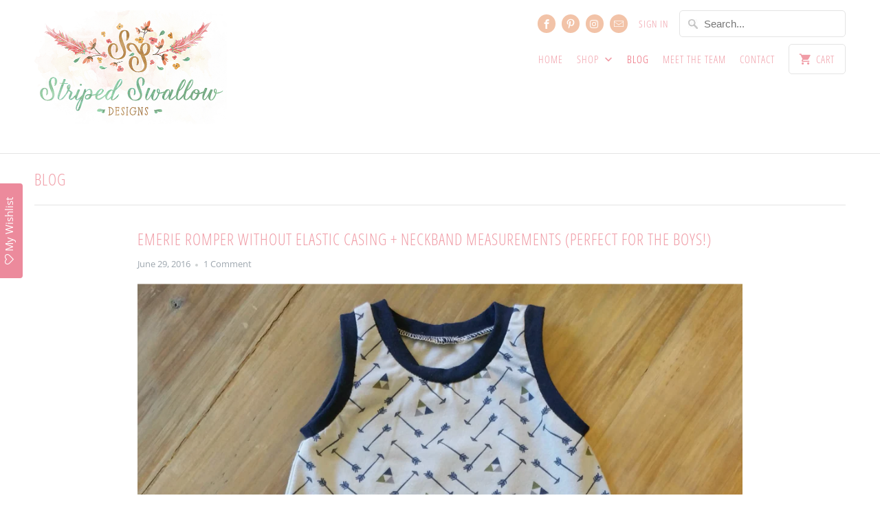

--- FILE ---
content_type: text/html; charset=utf-8
request_url: https://www.stripedswallowdesigns.com/blogs/ssdesigns/emerie-romper-without-elastic-casing-neckband-measurements-perfect-for-the-boys
body_size: 14844
content:







    
        
        
        
    



    
    
        
        
        
    



    
    
        
        
        
    



    
    
        
        
        
    










    
        
        
        
    



    
    
        
        
        
    



    
    
        
        
        
    



    
    
        
        
        
    



<!DOCTYPE html>
<html lang="en">
  <head><link href="//www.stripedswallowdesigns.com/cdn/shop/t/21/assets/tiny.content.min.css?646" rel="stylesheet" type="text/css" media="all" /><link href="//www.stripedswallowdesigns.com/cdn/shop/t/21/assets/tiny.content.min.css?646" rel="stylesheet" type="text/css" media="all" />
    <meta charset="utf-8">
    <meta http-equiv="cleartype" content="on">
    <meta name="robots" content="index,follow">

    
    <title>Emerie Romper without Elastic Casing + Neckband Measurements (Perfect  - Striped Swallow Designs</title>

    
      <meta name="description" content="One of my besties had boy/girl twins this past February and I knew I wanted to make them Emerie Rompers! I decided to make a few adjustments for her son&#39;s romper, so I eliminated the elastic casing and made it with a neckband instead of the wrapped binding. It&#39;s super easy to make the pattern one piece and I&#39;ll show yo" />
    

    

<meta name="author" content="Striped Swallow Designs">
<meta property="og:url" content="https://www.stripedswallowdesigns.com/blogs/ssdesigns/emerie-romper-without-elastic-casing-neckband-measurements-perfect-for-the-boys">
<meta property="og:site_name" content="Striped Swallow Designs">


  <meta property="og:type" content="article">
  <meta property="og:title" content="Emerie Romper without Elastic Casing + Neckband Measurements (Perfect for the Boys!)">
  
  
    <meta property="og:image" content="http://www.stripedswallowdesigns.com/cdn/shop/articles/20160603_140727_741c35ea-2378-4875-8ee1-015b5502cdec_600x.png?v=1467227652">
    <meta property="og:image:secure_url" content="https://www.stripedswallowdesigns.com/cdn/shop/articles/20160603_140727_741c35ea-2378-4875-8ee1-015b5502cdec_600x.png?v=1467227652">
  


  <meta property="og:description" content="One of my besties had boy/girl twins this past February and I knew I wanted to make them Emerie Rompers! I decided to make a few adjustments for her son&#39;s romper, so I eliminated the elastic casing and made it with a neckband instead of the wrapped binding. It&#39;s super easy to make the pattern one piece and I&#39;ll show yo">




<meta name="twitter:card" content="summary">

  <meta name="twitter:title" content="Emerie Romper without Elastic Casing + Neckband Measurements (Perfect for the Boys!)">
  <meta name="twitter:description" content="
One of my besties had boy/girl twins this past February and I knew I wanted to make them Emerie Rompers! I decided to make a few adjustments for her son&#39;s romper, so I eliminated the elastic casing and made it with a neckband instead of the wrapped binding.">
  
    <meta property="twitter:image" content="http://www.stripedswallowdesigns.com/cdn/shop/articles/20160603_140727_741c35ea-2378-4875-8ee1-015b5502cdec_600x.png?v=1467227652">
  



    
    

    <!-- Mobile Specific Metas -->
    <meta name="HandheldFriendly" content="True">
    <meta name="MobileOptimized" content="320">
    <meta name="viewport" content="width=device-width,initial-scale=1">
    <meta name="theme-color" content="#ffffff">

    <!-- Stylesheets for Mobilia 5.5.6 -->
    <link href="//www.stripedswallowdesigns.com/cdn/shop/t/21/assets/styles.scss.css?v=85703119112949895621767314654" rel="stylesheet" type="text/css" media="all" />

    <!-- Icons -->
    
      <link rel="shortcut icon" type="image/x-icon" href="//www.stripedswallowdesigns.com/cdn/shop/files/feather_32x32.jpg?v=1614753331">
    
    <link rel="canonical" href="https://www.stripedswallowdesigns.com/blogs/ssdesigns/emerie-romper-without-elastic-casing-neckband-measurements-perfect-for-the-boys" />

    

    <script src="//www.stripedswallowdesigns.com/cdn/shop/t/21/assets/app.js?v=74831930752577289541542828092" type="text/javascript"></script>
    <script>window.performance && window.performance.mark && window.performance.mark('shopify.content_for_header.start');</script><meta id="shopify-digital-wallet" name="shopify-digital-wallet" content="/7633575/digital_wallets/dialog">
<meta name="shopify-checkout-api-token" content="ad7ab6f8d5005f198a70c4134843cdd9">
<meta id="in-context-paypal-metadata" data-shop-id="7633575" data-venmo-supported="false" data-environment="production" data-locale="en_US" data-paypal-v4="true" data-currency="USD">
<link rel="alternate" type="application/atom+xml" title="Feed" href="/blogs/ssdesigns.atom" />
<script async="async" src="/checkouts/internal/preloads.js?locale=en-US"></script>
<link rel="preconnect" href="https://shop.app" crossorigin="anonymous">
<script async="async" src="https://shop.app/checkouts/internal/preloads.js?locale=en-US&shop_id=7633575" crossorigin="anonymous"></script>
<script id="shopify-features" type="application/json">{"accessToken":"ad7ab6f8d5005f198a70c4134843cdd9","betas":["rich-media-storefront-analytics"],"domain":"www.stripedswallowdesigns.com","predictiveSearch":true,"shopId":7633575,"locale":"en"}</script>
<script>var Shopify = Shopify || {};
Shopify.shop = "striped-swallow-designs.myshopify.com";
Shopify.locale = "en";
Shopify.currency = {"active":"USD","rate":"1.0"};
Shopify.country = "US";
Shopify.theme = {"name":"Mobilia-November-21-2018","id":45952761935,"schema_name":"Mobilia","schema_version":"5.5.6","theme_store_id":null,"role":"main"};
Shopify.theme.handle = "null";
Shopify.theme.style = {"id":null,"handle":null};
Shopify.cdnHost = "www.stripedswallowdesigns.com/cdn";
Shopify.routes = Shopify.routes || {};
Shopify.routes.root = "/";</script>
<script type="module">!function(o){(o.Shopify=o.Shopify||{}).modules=!0}(window);</script>
<script>!function(o){function n(){var o=[];function n(){o.push(Array.prototype.slice.apply(arguments))}return n.q=o,n}var t=o.Shopify=o.Shopify||{};t.loadFeatures=n(),t.autoloadFeatures=n()}(window);</script>
<script>
  window.ShopifyPay = window.ShopifyPay || {};
  window.ShopifyPay.apiHost = "shop.app\/pay";
  window.ShopifyPay.redirectState = null;
</script>
<script id="shop-js-analytics" type="application/json">{"pageType":"article"}</script>
<script defer="defer" async type="module" src="//www.stripedswallowdesigns.com/cdn/shopifycloud/shop-js/modules/v2/client.init-shop-cart-sync_C5BV16lS.en.esm.js"></script>
<script defer="defer" async type="module" src="//www.stripedswallowdesigns.com/cdn/shopifycloud/shop-js/modules/v2/chunk.common_CygWptCX.esm.js"></script>
<script type="module">
  await import("//www.stripedswallowdesigns.com/cdn/shopifycloud/shop-js/modules/v2/client.init-shop-cart-sync_C5BV16lS.en.esm.js");
await import("//www.stripedswallowdesigns.com/cdn/shopifycloud/shop-js/modules/v2/chunk.common_CygWptCX.esm.js");

  window.Shopify.SignInWithShop?.initShopCartSync?.({"fedCMEnabled":true,"windoidEnabled":true});

</script>
<script>
  window.Shopify = window.Shopify || {};
  if (!window.Shopify.featureAssets) window.Shopify.featureAssets = {};
  window.Shopify.featureAssets['shop-js'] = {"shop-cart-sync":["modules/v2/client.shop-cart-sync_ZFArdW7E.en.esm.js","modules/v2/chunk.common_CygWptCX.esm.js"],"init-fed-cm":["modules/v2/client.init-fed-cm_CmiC4vf6.en.esm.js","modules/v2/chunk.common_CygWptCX.esm.js"],"shop-button":["modules/v2/client.shop-button_tlx5R9nI.en.esm.js","modules/v2/chunk.common_CygWptCX.esm.js"],"shop-cash-offers":["modules/v2/client.shop-cash-offers_DOA2yAJr.en.esm.js","modules/v2/chunk.common_CygWptCX.esm.js","modules/v2/chunk.modal_D71HUcav.esm.js"],"init-windoid":["modules/v2/client.init-windoid_sURxWdc1.en.esm.js","modules/v2/chunk.common_CygWptCX.esm.js"],"shop-toast-manager":["modules/v2/client.shop-toast-manager_ClPi3nE9.en.esm.js","modules/v2/chunk.common_CygWptCX.esm.js"],"init-shop-email-lookup-coordinator":["modules/v2/client.init-shop-email-lookup-coordinator_B8hsDcYM.en.esm.js","modules/v2/chunk.common_CygWptCX.esm.js"],"init-shop-cart-sync":["modules/v2/client.init-shop-cart-sync_C5BV16lS.en.esm.js","modules/v2/chunk.common_CygWptCX.esm.js"],"avatar":["modules/v2/client.avatar_BTnouDA3.en.esm.js"],"pay-button":["modules/v2/client.pay-button_FdsNuTd3.en.esm.js","modules/v2/chunk.common_CygWptCX.esm.js"],"init-customer-accounts":["modules/v2/client.init-customer-accounts_DxDtT_ad.en.esm.js","modules/v2/client.shop-login-button_C5VAVYt1.en.esm.js","modules/v2/chunk.common_CygWptCX.esm.js","modules/v2/chunk.modal_D71HUcav.esm.js"],"init-shop-for-new-customer-accounts":["modules/v2/client.init-shop-for-new-customer-accounts_ChsxoAhi.en.esm.js","modules/v2/client.shop-login-button_C5VAVYt1.en.esm.js","modules/v2/chunk.common_CygWptCX.esm.js","modules/v2/chunk.modal_D71HUcav.esm.js"],"shop-login-button":["modules/v2/client.shop-login-button_C5VAVYt1.en.esm.js","modules/v2/chunk.common_CygWptCX.esm.js","modules/v2/chunk.modal_D71HUcav.esm.js"],"init-customer-accounts-sign-up":["modules/v2/client.init-customer-accounts-sign-up_CPSyQ0Tj.en.esm.js","modules/v2/client.shop-login-button_C5VAVYt1.en.esm.js","modules/v2/chunk.common_CygWptCX.esm.js","modules/v2/chunk.modal_D71HUcav.esm.js"],"shop-follow-button":["modules/v2/client.shop-follow-button_Cva4Ekp9.en.esm.js","modules/v2/chunk.common_CygWptCX.esm.js","modules/v2/chunk.modal_D71HUcav.esm.js"],"checkout-modal":["modules/v2/client.checkout-modal_BPM8l0SH.en.esm.js","modules/v2/chunk.common_CygWptCX.esm.js","modules/v2/chunk.modal_D71HUcav.esm.js"],"lead-capture":["modules/v2/client.lead-capture_Bi8yE_yS.en.esm.js","modules/v2/chunk.common_CygWptCX.esm.js","modules/v2/chunk.modal_D71HUcav.esm.js"],"shop-login":["modules/v2/client.shop-login_D6lNrXab.en.esm.js","modules/v2/chunk.common_CygWptCX.esm.js","modules/v2/chunk.modal_D71HUcav.esm.js"],"payment-terms":["modules/v2/client.payment-terms_CZxnsJam.en.esm.js","modules/v2/chunk.common_CygWptCX.esm.js","modules/v2/chunk.modal_D71HUcav.esm.js"]};
</script>
<script>(function() {
  var isLoaded = false;
  function asyncLoad() {
    if (isLoaded) return;
    isLoaded = true;
    var urls = ["\/\/shopify.privy.com\/widget.js?shop=striped-swallow-designs.myshopify.com","https:\/\/www.improvedcontactform.com\/icf.js?shop=striped-swallow-designs.myshopify.com","https:\/\/js.smile.io\/v1\/smile-shopify.js?shop=striped-swallow-designs.myshopify.com","https:\/\/assets.smartwishlist.webmarked.net\/static\/v6\/smartwishlist.js?shop=striped-swallow-designs.myshopify.com"];
    for (var i = 0; i < urls.length; i++) {
      var s = document.createElement('script');
      s.type = 'text/javascript';
      s.async = true;
      s.src = urls[i];
      var x = document.getElementsByTagName('script')[0];
      x.parentNode.insertBefore(s, x);
    }
  };
  if(window.attachEvent) {
    window.attachEvent('onload', asyncLoad);
  } else {
    window.addEventListener('load', asyncLoad, false);
  }
})();</script>
<script id="__st">var __st={"a":7633575,"offset":-21600,"reqid":"1bf1b1d6-882e-4347-8de2-07d66e67db27-1768617709","pageurl":"www.stripedswallowdesigns.com\/blogs\/ssdesigns\/emerie-romper-without-elastic-casing-neckband-measurements-perfect-for-the-boys","s":"articles-125953985","u":"09ba653d1da4","p":"article","rtyp":"article","rid":125953985};</script>
<script>window.ShopifyPaypalV4VisibilityTracking = true;</script>
<script id="captcha-bootstrap">!function(){'use strict';const t='contact',e='account',n='new_comment',o=[[t,t],['blogs',n],['comments',n],[t,'customer']],c=[[e,'customer_login'],[e,'guest_login'],[e,'recover_customer_password'],[e,'create_customer']],r=t=>t.map((([t,e])=>`form[action*='/${t}']:not([data-nocaptcha='true']) input[name='form_type'][value='${e}']`)).join(','),a=t=>()=>t?[...document.querySelectorAll(t)].map((t=>t.form)):[];function s(){const t=[...o],e=r(t);return a(e)}const i='password',u='form_key',d=['recaptcha-v3-token','g-recaptcha-response','h-captcha-response',i],f=()=>{try{return window.sessionStorage}catch{return}},m='__shopify_v',_=t=>t.elements[u];function p(t,e,n=!1){try{const o=window.sessionStorage,c=JSON.parse(o.getItem(e)),{data:r}=function(t){const{data:e,action:n}=t;return t[m]||n?{data:e,action:n}:{data:t,action:n}}(c);for(const[e,n]of Object.entries(r))t.elements[e]&&(t.elements[e].value=n);n&&o.removeItem(e)}catch(o){console.error('form repopulation failed',{error:o})}}const l='form_type',E='cptcha';function T(t){t.dataset[E]=!0}const w=window,h=w.document,L='Shopify',v='ce_forms',y='captcha';let A=!1;((t,e)=>{const n=(g='f06e6c50-85a8-45c8-87d0-21a2b65856fe',I='https://cdn.shopify.com/shopifycloud/storefront-forms-hcaptcha/ce_storefront_forms_captcha_hcaptcha.v1.5.2.iife.js',D={infoText:'Protected by hCaptcha',privacyText:'Privacy',termsText:'Terms'},(t,e,n)=>{const o=w[L][v],c=o.bindForm;if(c)return c(t,g,e,D).then(n);var r;o.q.push([[t,g,e,D],n]),r=I,A||(h.body.append(Object.assign(h.createElement('script'),{id:'captcha-provider',async:!0,src:r})),A=!0)});var g,I,D;w[L]=w[L]||{},w[L][v]=w[L][v]||{},w[L][v].q=[],w[L][y]=w[L][y]||{},w[L][y].protect=function(t,e){n(t,void 0,e),T(t)},Object.freeze(w[L][y]),function(t,e,n,w,h,L){const[v,y,A,g]=function(t,e,n){const i=e?o:[],u=t?c:[],d=[...i,...u],f=r(d),m=r(i),_=r(d.filter((([t,e])=>n.includes(e))));return[a(f),a(m),a(_),s()]}(w,h,L),I=t=>{const e=t.target;return e instanceof HTMLFormElement?e:e&&e.form},D=t=>v().includes(t);t.addEventListener('submit',(t=>{const e=I(t);if(!e)return;const n=D(e)&&!e.dataset.hcaptchaBound&&!e.dataset.recaptchaBound,o=_(e),c=g().includes(e)&&(!o||!o.value);(n||c)&&t.preventDefault(),c&&!n&&(function(t){try{if(!f())return;!function(t){const e=f();if(!e)return;const n=_(t);if(!n)return;const o=n.value;o&&e.removeItem(o)}(t);const e=Array.from(Array(32),(()=>Math.random().toString(36)[2])).join('');!function(t,e){_(t)||t.append(Object.assign(document.createElement('input'),{type:'hidden',name:u})),t.elements[u].value=e}(t,e),function(t,e){const n=f();if(!n)return;const o=[...t.querySelectorAll(`input[type='${i}']`)].map((({name:t})=>t)),c=[...d,...o],r={};for(const[a,s]of new FormData(t).entries())c.includes(a)||(r[a]=s);n.setItem(e,JSON.stringify({[m]:1,action:t.action,data:r}))}(t,e)}catch(e){console.error('failed to persist form',e)}}(e),e.submit())}));const S=(t,e)=>{t&&!t.dataset[E]&&(n(t,e.some((e=>e===t))),T(t))};for(const o of['focusin','change'])t.addEventListener(o,(t=>{const e=I(t);D(e)&&S(e,y())}));const B=e.get('form_key'),M=e.get(l),P=B&&M;t.addEventListener('DOMContentLoaded',(()=>{const t=y();if(P)for(const e of t)e.elements[l].value===M&&p(e,B);[...new Set([...A(),...v().filter((t=>'true'===t.dataset.shopifyCaptcha))])].forEach((e=>S(e,t)))}))}(h,new URLSearchParams(w.location.search),n,t,e,['guest_login'])})(!0,!0)}();</script>
<script integrity="sha256-4kQ18oKyAcykRKYeNunJcIwy7WH5gtpwJnB7kiuLZ1E=" data-source-attribution="shopify.loadfeatures" defer="defer" src="//www.stripedswallowdesigns.com/cdn/shopifycloud/storefront/assets/storefront/load_feature-a0a9edcb.js" crossorigin="anonymous"></script>
<script crossorigin="anonymous" defer="defer" src="//www.stripedswallowdesigns.com/cdn/shopifycloud/storefront/assets/shopify_pay/storefront-65b4c6d7.js?v=20250812"></script>
<script data-source-attribution="shopify.dynamic_checkout.dynamic.init">var Shopify=Shopify||{};Shopify.PaymentButton=Shopify.PaymentButton||{isStorefrontPortableWallets:!0,init:function(){window.Shopify.PaymentButton.init=function(){};var t=document.createElement("script");t.src="https://www.stripedswallowdesigns.com/cdn/shopifycloud/portable-wallets/latest/portable-wallets.en.js",t.type="module",document.head.appendChild(t)}};
</script>
<script data-source-attribution="shopify.dynamic_checkout.buyer_consent">
  function portableWalletsHideBuyerConsent(e){var t=document.getElementById("shopify-buyer-consent"),n=document.getElementById("shopify-subscription-policy-button");t&&n&&(t.classList.add("hidden"),t.setAttribute("aria-hidden","true"),n.removeEventListener("click",e))}function portableWalletsShowBuyerConsent(e){var t=document.getElementById("shopify-buyer-consent"),n=document.getElementById("shopify-subscription-policy-button");t&&n&&(t.classList.remove("hidden"),t.removeAttribute("aria-hidden"),n.addEventListener("click",e))}window.Shopify?.PaymentButton&&(window.Shopify.PaymentButton.hideBuyerConsent=portableWalletsHideBuyerConsent,window.Shopify.PaymentButton.showBuyerConsent=portableWalletsShowBuyerConsent);
</script>
<script data-source-attribution="shopify.dynamic_checkout.cart.bootstrap">document.addEventListener("DOMContentLoaded",(function(){function t(){return document.querySelector("shopify-accelerated-checkout-cart, shopify-accelerated-checkout")}if(t())Shopify.PaymentButton.init();else{new MutationObserver((function(e,n){t()&&(Shopify.PaymentButton.init(),n.disconnect())})).observe(document.body,{childList:!0,subtree:!0})}}));
</script>
<link id="shopify-accelerated-checkout-styles" rel="stylesheet" media="screen" href="https://www.stripedswallowdesigns.com/cdn/shopifycloud/portable-wallets/latest/accelerated-checkout-backwards-compat.css" crossorigin="anonymous">
<style id="shopify-accelerated-checkout-cart">
        #shopify-buyer-consent {
  margin-top: 1em;
  display: inline-block;
  width: 100%;
}

#shopify-buyer-consent.hidden {
  display: none;
}

#shopify-subscription-policy-button {
  background: none;
  border: none;
  padding: 0;
  text-decoration: underline;
  font-size: inherit;
  cursor: pointer;
}

#shopify-subscription-policy-button::before {
  box-shadow: none;
}

      </style>

<script>window.performance && window.performance.mark && window.performance.mark('shopify.content_for_header.end');</script>

    <noscript>
      <style>
        .image__fallback {
          width: 100vw;
          display: block !important;
          max-width: 100vw !important;
          margin-bottom: 0;
        }
        .no-js-only {
          display: inherit !important;
        }
        .icon-cart.cart-button {
          display: none;
        }
        .lazyload {
          opacity: 1;
          -webkit-filter: blur(0);
          filter: blur(0);
        }
        .animate_right,
        .animate_left,
        .animate_up,
        .animate_down {
          opacity: 1;
        }
        .flexslider .slides>li {
          display: block;
        }
        .product_section .product_form {
          opacity: 1;
        }
        .multi_select,
        form .select {
          display: block !important;
        }
        .swatch_options {
          display: none;
        }
      </style>
    </noscript>
  
  







<script>
  (function(w, d, t, h, s, n) {
    w.FlodeskObject = n;
    var fn = function() {
      (w[n].q = w[n].q || []).push(arguments);
    };
    w[n] = w[n] || fn;
    var f = d.getElementsByTagName(t)[0];
    var v = '?v=' + Math.floor(new Date().getTime() / (120 * 1000)) * 60;
    var sm = d.createElement(t);
    sm.async = true;
    sm.type = 'module';
    sm.src = h + s + '.mjs' + v;
    f.parentNode.insertBefore(sm, f);
    var sn = d.createElement(t);
    sn.async = true;
    sn.noModule = true;
    sn.src = h + s + '.js' + v;
    f.parentNode.insertBefore(sn, f);
  })(window, document, 'script', 'https://assets.flodesk.com', '/universal', 'fd');
</script>
<script>
  window.fd('form', {
    formId: '67eae70193247ae3c9fa74a9'
  });
</script>

<link href="https://monorail-edge.shopifysvc.com" rel="dns-prefetch">
<script>(function(){if ("sendBeacon" in navigator && "performance" in window) {try {var session_token_from_headers = performance.getEntriesByType('navigation')[0].serverTiming.find(x => x.name == '_s').description;} catch {var session_token_from_headers = undefined;}var session_cookie_matches = document.cookie.match(/_shopify_s=([^;]*)/);var session_token_from_cookie = session_cookie_matches && session_cookie_matches.length === 2 ? session_cookie_matches[1] : "";var session_token = session_token_from_headers || session_token_from_cookie || "";function handle_abandonment_event(e) {var entries = performance.getEntries().filter(function(entry) {return /monorail-edge.shopifysvc.com/.test(entry.name);});if (!window.abandonment_tracked && entries.length === 0) {window.abandonment_tracked = true;var currentMs = Date.now();var navigation_start = performance.timing.navigationStart;var payload = {shop_id: 7633575,url: window.location.href,navigation_start,duration: currentMs - navigation_start,session_token,page_type: "article"};window.navigator.sendBeacon("https://monorail-edge.shopifysvc.com/v1/produce", JSON.stringify({schema_id: "online_store_buyer_site_abandonment/1.1",payload: payload,metadata: {event_created_at_ms: currentMs,event_sent_at_ms: currentMs}}));}}window.addEventListener('pagehide', handle_abandonment_event);}}());</script>
<script id="web-pixels-manager-setup">(function e(e,d,r,n,o){if(void 0===o&&(o={}),!Boolean(null===(a=null===(i=window.Shopify)||void 0===i?void 0:i.analytics)||void 0===a?void 0:a.replayQueue)){var i,a;window.Shopify=window.Shopify||{};var t=window.Shopify;t.analytics=t.analytics||{};var s=t.analytics;s.replayQueue=[],s.publish=function(e,d,r){return s.replayQueue.push([e,d,r]),!0};try{self.performance.mark("wpm:start")}catch(e){}var l=function(){var e={modern:/Edge?\/(1{2}[4-9]|1[2-9]\d|[2-9]\d{2}|\d{4,})\.\d+(\.\d+|)|Firefox\/(1{2}[4-9]|1[2-9]\d|[2-9]\d{2}|\d{4,})\.\d+(\.\d+|)|Chrom(ium|e)\/(9{2}|\d{3,})\.\d+(\.\d+|)|(Maci|X1{2}).+ Version\/(15\.\d+|(1[6-9]|[2-9]\d|\d{3,})\.\d+)([,.]\d+|)( \(\w+\)|)( Mobile\/\w+|) Safari\/|Chrome.+OPR\/(9{2}|\d{3,})\.\d+\.\d+|(CPU[ +]OS|iPhone[ +]OS|CPU[ +]iPhone|CPU IPhone OS|CPU iPad OS)[ +]+(15[._]\d+|(1[6-9]|[2-9]\d|\d{3,})[._]\d+)([._]\d+|)|Android:?[ /-](13[3-9]|1[4-9]\d|[2-9]\d{2}|\d{4,})(\.\d+|)(\.\d+|)|Android.+Firefox\/(13[5-9]|1[4-9]\d|[2-9]\d{2}|\d{4,})\.\d+(\.\d+|)|Android.+Chrom(ium|e)\/(13[3-9]|1[4-9]\d|[2-9]\d{2}|\d{4,})\.\d+(\.\d+|)|SamsungBrowser\/([2-9]\d|\d{3,})\.\d+/,legacy:/Edge?\/(1[6-9]|[2-9]\d|\d{3,})\.\d+(\.\d+|)|Firefox\/(5[4-9]|[6-9]\d|\d{3,})\.\d+(\.\d+|)|Chrom(ium|e)\/(5[1-9]|[6-9]\d|\d{3,})\.\d+(\.\d+|)([\d.]+$|.*Safari\/(?![\d.]+ Edge\/[\d.]+$))|(Maci|X1{2}).+ Version\/(10\.\d+|(1[1-9]|[2-9]\d|\d{3,})\.\d+)([,.]\d+|)( \(\w+\)|)( Mobile\/\w+|) Safari\/|Chrome.+OPR\/(3[89]|[4-9]\d|\d{3,})\.\d+\.\d+|(CPU[ +]OS|iPhone[ +]OS|CPU[ +]iPhone|CPU IPhone OS|CPU iPad OS)[ +]+(10[._]\d+|(1[1-9]|[2-9]\d|\d{3,})[._]\d+)([._]\d+|)|Android:?[ /-](13[3-9]|1[4-9]\d|[2-9]\d{2}|\d{4,})(\.\d+|)(\.\d+|)|Mobile Safari.+OPR\/([89]\d|\d{3,})\.\d+\.\d+|Android.+Firefox\/(13[5-9]|1[4-9]\d|[2-9]\d{2}|\d{4,})\.\d+(\.\d+|)|Android.+Chrom(ium|e)\/(13[3-9]|1[4-9]\d|[2-9]\d{2}|\d{4,})\.\d+(\.\d+|)|Android.+(UC? ?Browser|UCWEB|U3)[ /]?(15\.([5-9]|\d{2,})|(1[6-9]|[2-9]\d|\d{3,})\.\d+)\.\d+|SamsungBrowser\/(5\.\d+|([6-9]|\d{2,})\.\d+)|Android.+MQ{2}Browser\/(14(\.(9|\d{2,})|)|(1[5-9]|[2-9]\d|\d{3,})(\.\d+|))(\.\d+|)|K[Aa][Ii]OS\/(3\.\d+|([4-9]|\d{2,})\.\d+)(\.\d+|)/},d=e.modern,r=e.legacy,n=navigator.userAgent;return n.match(d)?"modern":n.match(r)?"legacy":"unknown"}(),u="modern"===l?"modern":"legacy",c=(null!=n?n:{modern:"",legacy:""})[u],f=function(e){return[e.baseUrl,"/wpm","/b",e.hashVersion,"modern"===e.buildTarget?"m":"l",".js"].join("")}({baseUrl:d,hashVersion:r,buildTarget:u}),m=function(e){var d=e.version,r=e.bundleTarget,n=e.surface,o=e.pageUrl,i=e.monorailEndpoint;return{emit:function(e){var a=e.status,t=e.errorMsg,s=(new Date).getTime(),l=JSON.stringify({metadata:{event_sent_at_ms:s},events:[{schema_id:"web_pixels_manager_load/3.1",payload:{version:d,bundle_target:r,page_url:o,status:a,surface:n,error_msg:t},metadata:{event_created_at_ms:s}}]});if(!i)return console&&console.warn&&console.warn("[Web Pixels Manager] No Monorail endpoint provided, skipping logging."),!1;try{return self.navigator.sendBeacon.bind(self.navigator)(i,l)}catch(e){}var u=new XMLHttpRequest;try{return u.open("POST",i,!0),u.setRequestHeader("Content-Type","text/plain"),u.send(l),!0}catch(e){return console&&console.warn&&console.warn("[Web Pixels Manager] Got an unhandled error while logging to Monorail."),!1}}}}({version:r,bundleTarget:l,surface:e.surface,pageUrl:self.location.href,monorailEndpoint:e.monorailEndpoint});try{o.browserTarget=l,function(e){var d=e.src,r=e.async,n=void 0===r||r,o=e.onload,i=e.onerror,a=e.sri,t=e.scriptDataAttributes,s=void 0===t?{}:t,l=document.createElement("script"),u=document.querySelector("head"),c=document.querySelector("body");if(l.async=n,l.src=d,a&&(l.integrity=a,l.crossOrigin="anonymous"),s)for(var f in s)if(Object.prototype.hasOwnProperty.call(s,f))try{l.dataset[f]=s[f]}catch(e){}if(o&&l.addEventListener("load",o),i&&l.addEventListener("error",i),u)u.appendChild(l);else{if(!c)throw new Error("Did not find a head or body element to append the script");c.appendChild(l)}}({src:f,async:!0,onload:function(){if(!function(){var e,d;return Boolean(null===(d=null===(e=window.Shopify)||void 0===e?void 0:e.analytics)||void 0===d?void 0:d.initialized)}()){var d=window.webPixelsManager.init(e)||void 0;if(d){var r=window.Shopify.analytics;r.replayQueue.forEach((function(e){var r=e[0],n=e[1],o=e[2];d.publishCustomEvent(r,n,o)})),r.replayQueue=[],r.publish=d.publishCustomEvent,r.visitor=d.visitor,r.initialized=!0}}},onerror:function(){return m.emit({status:"failed",errorMsg:"".concat(f," has failed to load")})},sri:function(e){var d=/^sha384-[A-Za-z0-9+/=]+$/;return"string"==typeof e&&d.test(e)}(c)?c:"",scriptDataAttributes:o}),m.emit({status:"loading"})}catch(e){m.emit({status:"failed",errorMsg:(null==e?void 0:e.message)||"Unknown error"})}}})({shopId: 7633575,storefrontBaseUrl: "https://www.stripedswallowdesigns.com",extensionsBaseUrl: "https://extensions.shopifycdn.com/cdn/shopifycloud/web-pixels-manager",monorailEndpoint: "https://monorail-edge.shopifysvc.com/unstable/produce_batch",surface: "storefront-renderer",enabledBetaFlags: ["2dca8a86"],webPixelsConfigList: [{"id":"46694479","eventPayloadVersion":"v1","runtimeContext":"LAX","scriptVersion":"1","type":"CUSTOM","privacyPurposes":["MARKETING"],"name":"Meta pixel (migrated)"},{"id":"shopify-app-pixel","configuration":"{}","eventPayloadVersion":"v1","runtimeContext":"STRICT","scriptVersion":"0450","apiClientId":"shopify-pixel","type":"APP","privacyPurposes":["ANALYTICS","MARKETING"]},{"id":"shopify-custom-pixel","eventPayloadVersion":"v1","runtimeContext":"LAX","scriptVersion":"0450","apiClientId":"shopify-pixel","type":"CUSTOM","privacyPurposes":["ANALYTICS","MARKETING"]}],isMerchantRequest: false,initData: {"shop":{"name":"Striped Swallow Designs","paymentSettings":{"currencyCode":"USD"},"myshopifyDomain":"striped-swallow-designs.myshopify.com","countryCode":"US","storefrontUrl":"https:\/\/www.stripedswallowdesigns.com"},"customer":null,"cart":null,"checkout":null,"productVariants":[],"purchasingCompany":null},},"https://www.stripedswallowdesigns.com/cdn","fcfee988w5aeb613cpc8e4bc33m6693e112",{"modern":"","legacy":""},{"shopId":"7633575","storefrontBaseUrl":"https:\/\/www.stripedswallowdesigns.com","extensionBaseUrl":"https:\/\/extensions.shopifycdn.com\/cdn\/shopifycloud\/web-pixels-manager","surface":"storefront-renderer","enabledBetaFlags":"[\"2dca8a86\"]","isMerchantRequest":"false","hashVersion":"fcfee988w5aeb613cpc8e4bc33m6693e112","publish":"custom","events":"[[\"page_viewed\",{}]]"});</script><script>
  window.ShopifyAnalytics = window.ShopifyAnalytics || {};
  window.ShopifyAnalytics.meta = window.ShopifyAnalytics.meta || {};
  window.ShopifyAnalytics.meta.currency = 'USD';
  var meta = {"page":{"pageType":"article","resourceType":"article","resourceId":125953985,"requestId":"1bf1b1d6-882e-4347-8de2-07d66e67db27-1768617709"}};
  for (var attr in meta) {
    window.ShopifyAnalytics.meta[attr] = meta[attr];
  }
</script>
<script class="analytics">
  (function () {
    var customDocumentWrite = function(content) {
      var jquery = null;

      if (window.jQuery) {
        jquery = window.jQuery;
      } else if (window.Checkout && window.Checkout.$) {
        jquery = window.Checkout.$;
      }

      if (jquery) {
        jquery('body').append(content);
      }
    };

    var hasLoggedConversion = function(token) {
      if (token) {
        return document.cookie.indexOf('loggedConversion=' + token) !== -1;
      }
      return false;
    }

    var setCookieIfConversion = function(token) {
      if (token) {
        var twoMonthsFromNow = new Date(Date.now());
        twoMonthsFromNow.setMonth(twoMonthsFromNow.getMonth() + 2);

        document.cookie = 'loggedConversion=' + token + '; expires=' + twoMonthsFromNow;
      }
    }

    var trekkie = window.ShopifyAnalytics.lib = window.trekkie = window.trekkie || [];
    if (trekkie.integrations) {
      return;
    }
    trekkie.methods = [
      'identify',
      'page',
      'ready',
      'track',
      'trackForm',
      'trackLink'
    ];
    trekkie.factory = function(method) {
      return function() {
        var args = Array.prototype.slice.call(arguments);
        args.unshift(method);
        trekkie.push(args);
        return trekkie;
      };
    };
    for (var i = 0; i < trekkie.methods.length; i++) {
      var key = trekkie.methods[i];
      trekkie[key] = trekkie.factory(key);
    }
    trekkie.load = function(config) {
      trekkie.config = config || {};
      trekkie.config.initialDocumentCookie = document.cookie;
      var first = document.getElementsByTagName('script')[0];
      var script = document.createElement('script');
      script.type = 'text/javascript';
      script.onerror = function(e) {
        var scriptFallback = document.createElement('script');
        scriptFallback.type = 'text/javascript';
        scriptFallback.onerror = function(error) {
                var Monorail = {
      produce: function produce(monorailDomain, schemaId, payload) {
        var currentMs = new Date().getTime();
        var event = {
          schema_id: schemaId,
          payload: payload,
          metadata: {
            event_created_at_ms: currentMs,
            event_sent_at_ms: currentMs
          }
        };
        return Monorail.sendRequest("https://" + monorailDomain + "/v1/produce", JSON.stringify(event));
      },
      sendRequest: function sendRequest(endpointUrl, payload) {
        // Try the sendBeacon API
        if (window && window.navigator && typeof window.navigator.sendBeacon === 'function' && typeof window.Blob === 'function' && !Monorail.isIos12()) {
          var blobData = new window.Blob([payload], {
            type: 'text/plain'
          });

          if (window.navigator.sendBeacon(endpointUrl, blobData)) {
            return true;
          } // sendBeacon was not successful

        } // XHR beacon

        var xhr = new XMLHttpRequest();

        try {
          xhr.open('POST', endpointUrl);
          xhr.setRequestHeader('Content-Type', 'text/plain');
          xhr.send(payload);
        } catch (e) {
          console.log(e);
        }

        return false;
      },
      isIos12: function isIos12() {
        return window.navigator.userAgent.lastIndexOf('iPhone; CPU iPhone OS 12_') !== -1 || window.navigator.userAgent.lastIndexOf('iPad; CPU OS 12_') !== -1;
      }
    };
    Monorail.produce('monorail-edge.shopifysvc.com',
      'trekkie_storefront_load_errors/1.1',
      {shop_id: 7633575,
      theme_id: 45952761935,
      app_name: "storefront",
      context_url: window.location.href,
      source_url: "//www.stripedswallowdesigns.com/cdn/s/trekkie.storefront.cd680fe47e6c39ca5d5df5f0a32d569bc48c0f27.min.js"});

        };
        scriptFallback.async = true;
        scriptFallback.src = '//www.stripedswallowdesigns.com/cdn/s/trekkie.storefront.cd680fe47e6c39ca5d5df5f0a32d569bc48c0f27.min.js';
        first.parentNode.insertBefore(scriptFallback, first);
      };
      script.async = true;
      script.src = '//www.stripedswallowdesigns.com/cdn/s/trekkie.storefront.cd680fe47e6c39ca5d5df5f0a32d569bc48c0f27.min.js';
      first.parentNode.insertBefore(script, first);
    };
    trekkie.load(
      {"Trekkie":{"appName":"storefront","development":false,"defaultAttributes":{"shopId":7633575,"isMerchantRequest":null,"themeId":45952761935,"themeCityHash":"3888579055109974882","contentLanguage":"en","currency":"USD","eventMetadataId":"cdff3676-4624-4414-9bb2-483cdb7fd91b"},"isServerSideCookieWritingEnabled":true,"monorailRegion":"shop_domain","enabledBetaFlags":["65f19447"]},"Session Attribution":{},"S2S":{"facebookCapiEnabled":false,"source":"trekkie-storefront-renderer","apiClientId":580111}}
    );

    var loaded = false;
    trekkie.ready(function() {
      if (loaded) return;
      loaded = true;

      window.ShopifyAnalytics.lib = window.trekkie;

      var originalDocumentWrite = document.write;
      document.write = customDocumentWrite;
      try { window.ShopifyAnalytics.merchantGoogleAnalytics.call(this); } catch(error) {};
      document.write = originalDocumentWrite;

      window.ShopifyAnalytics.lib.page(null,{"pageType":"article","resourceType":"article","resourceId":125953985,"requestId":"1bf1b1d6-882e-4347-8de2-07d66e67db27-1768617709","shopifyEmitted":true});

      var match = window.location.pathname.match(/checkouts\/(.+)\/(thank_you|post_purchase)/)
      var token = match? match[1]: undefined;
      if (!hasLoggedConversion(token)) {
        setCookieIfConversion(token);
        
      }
    });


        var eventsListenerScript = document.createElement('script');
        eventsListenerScript.async = true;
        eventsListenerScript.src = "//www.stripedswallowdesigns.com/cdn/shopifycloud/storefront/assets/shop_events_listener-3da45d37.js";
        document.getElementsByTagName('head')[0].appendChild(eventsListenerScript);

})();</script>
<script
  defer
  src="https://www.stripedswallowdesigns.com/cdn/shopifycloud/perf-kit/shopify-perf-kit-3.0.4.min.js"
  data-application="storefront-renderer"
  data-shop-id="7633575"
  data-render-region="gcp-us-central1"
  data-page-type="article"
  data-theme-instance-id="45952761935"
  data-theme-name="Mobilia"
  data-theme-version="5.5.6"
  data-monorail-region="shop_domain"
  data-resource-timing-sampling-rate="10"
  data-shs="true"
  data-shs-beacon="true"
  data-shs-export-with-fetch="true"
  data-shs-logs-sample-rate="1"
  data-shs-beacon-endpoint="https://www.stripedswallowdesigns.com/api/collect"
></script>
</head>
  <body class="article"
    data-money-format="$ {{amount}}">

    <div id="shopify-section-header" class="shopify-section header-section">


<div class="header header_border">
  <div class="container content">
    <div class="sixteen columns">
    <div class="four columns logo header-logo alpha">
      <a href="https://www.stripedswallowdesigns.com" title="Striped Swallow Designs">
        
          <img src="//www.stripedswallowdesigns.com/cdn/shop/files/StripedSwallowDesigns_280x@2x.png?v=1745506438" alt="Striped Swallow Designs" />
        
      </a>
    </div>

    <div class="twelve nav omega">
      <div class="mobile_hidden mobile_menu_container" role="navigation">
        <ul class="top_menu search_nav">
          
          
            <li>
              <ul class="social_icons">
  

  
    <li class="facebook"><a href="https://www.facebook.com/stripedswallowdesigns?ref=br_tf" title="Striped Swallow Designs on Facebook" rel="me" target="_blank"><span class="icon-facebook"></span></a></li>
  

  

  

  

  
    <li class="pinterest"><a href="https://www.pinterest.com/stripedswallow/" title="Striped Swallow Designs on Pinterest" rel="me" target="_blank"><span class="icon-pinterest"></span></a></li>
  

  

  

  
    <li class="instagram"><a href="http://instagram.com/stripedswallowdesigns" title="Striped Swallow Designs on Instagram" rel="me" target="_blank"><span class="icon-instagram"></span></a></li>
  

  

  

  
    <li class="email"><a href="mailto:info@stripedswallowdesigns.com" title="Email Striped Swallow Designs" rel="me" target="_blank"><span class="icon-email"></span></a></li>
  
</ul>
            </li>
          
          
          
            
              <li>
                <a href="https://www.stripedswallowdesigns.com/customer_authentication/redirect?locale=en&amp;region_country=US" id="customer_login_link">Sign in</a>
              </li>
            
          
          
          
            <li>
              <form class="search" action="/search">
                
                <input type="text" name="q" class="search_box" placeholder="Search..." value="" autocapitalize="off" autocomplete="off" autocorrect="off" />
              </form>
            </li>
          
        </ul>
        <ul class="main menu">
          
          
            
              <li>
                <a href="/" >Home</a>
              </li>
            
          
            
              <li class="dropdown sub-menu" aria-haspopup="true" aria-expanded="false">

                <a 
                    class="" href="/collections/all"
                  >
                  Shop <span class="icon-arrow-down"></span>
                </a>

                <ul class="animated fadeInUp">
                  
                    
                      <li><a href="/collections/baby">Baby</a></li>
                    
                  
                    
                      <li><a href="/collections/girls">Girls</a></li>
                    
                  
                    
                      <li><a href="/collections/women">Women</a></li>
                    
                  
                    
                      <li><a href="/collections/ssd-movement">SSD Movement</a></li>
                    
                  
                    
                      <li><a href="/collections/bundles">Bundles</a></li>
                    
                  
                    
                      <li><a href="/collections/digital-cut-files">Digital Cut Files</a></li>
                    
                  
                    
                      <li><a href="/collections/freebies">Freebies</a></li>
                    
                  
                </ul>
              </li>
            
          
            
              <li>
                <a href="/blogs/ssdesigns" class="active">Blog</a>
              </li>
            
          
            
              <li>
                <a href="https://www.stripedswallowdesigns.com/pages/meet-the-team" >Meet the Team</a>
              </li>
            
          
            
              <li>
                <a href="/pages/contact-us" >Contact</a>
              </li>
            
          
        </ul>
      </div>
      <ul class="nav_buttons menu">
        <li class="navicon_button">
          <a href="#" class="navicon" title="Menu" aria-haspopup="true" aria-label="Menu"><span class="icon-menu"></span><span class="button_label">Menu</span></a>
        </li>
        <li>
          <a href="/cart" class="cart_button " title="Cart"><span class="icon-cart"></span><span class="button_label">Cart</span></a>
        </li>
      </ul>
    </div>
  </div>
</div>
</div>

<div class="nav">
  <ul class="mobile_menu toggle_menu">
    
    <li>
      <form class="search" action="/search">
        
          <input type="hidden" name="type" value="product" />
        
        <input type="text" name="q" class="search_box" placeholder="Search..." value="" />
      </form>
    </li>
    
    
      
        <li >
          <a href="/">Home</a>
        </li>
      
    
      
        <li class="sub-menu ">
          
            <a href="/collections/all">Shop</a>
          
          <span aria-haspopup="true" aria-expanded="false">+</span>
          <ul>
            
              
                <li >
                  <a href="/collections/baby">Baby</a>
                </li>
              
            
              
                <li >
                  <a href="/collections/girls">Girls</a>
                </li>
              
            
              
                <li >
                  <a href="/collections/women">Women</a>
                </li>
              
            
              
                <li >
                  <a href="/collections/ssd-movement">SSD Movement</a>
                </li>
              
            
              
                <li >
                  <a href="/collections/bundles">Bundles</a>
                </li>
              
            
              
                <li >
                  <a href="/collections/digital-cut-files">Digital Cut Files</a>
                </li>
              
            
              
                <li >
                  <a href="/collections/freebies">Freebies</a>
                </li>
              
            
          </ul>
        </li>
      
    
      
        <li class="active">
          <a href="/blogs/ssdesigns">Blog</a>
        </li>
      
    
      
        <li >
          <a href="https://www.stripedswallowdesigns.com/pages/meet-the-team">Meet the Team</a>
        </li>
      
    
      
        <li >
          <a href="/pages/contact-us">Contact</a>
        </li>
      
    
    
    
      
        <li>
          <a href="https://www.stripedswallowdesigns.com/customer_authentication/redirect?locale=en&amp;region_country=US" id="customer_login_link">Sign in</a>
        </li>
      
    
    
    <li class="currency-container">
      
    </li>
  </ul>
</div>
<div class="fixed_header"></div>

<style>
  .header-logo.logo a {
    max-width: 280px;
    padding-top: 0px;
  }

  ul.top_menu {
    padding-top: 0px;
  }

  div.promo_banner {
    background-color: #000000;
    
  }

  

  div.promo_banner a,
  div.promo_banner p,
  .promo_banner-close {
    color: #ffffff;
  }

</style>


</div>

    <div >
        

<div id="shopify-section-article-template" class="shopify-section post-section">
  
  

  <div class="container main">
    <div class="sixteen columns clearfix collection_nav ">
      <div class="">
        <div class="collection_title "><a href="/blogs/ssdesigns" title="Blog">Blog</a></div>

        
      </div>

      
    </div>
  </div>
  

  
  

  <div class="container">
    <div class="twelve columns offset-by-two">
      <div class="section clearfix">
        

          
            <h1 class="article_name">Emerie Romper without Elastic Casing + Neckband Measurements (Perfect for the Boys!)</h1>
          

          <p class="blog_meta">
            

            
              <span>June 29, 2016</span>
            

            
              
                <span>
                  <a href="/blogs/ssdesigns/emerie-romper-without-elastic-casing-neckband-measurements-perfect-for-the-boys#comments">1 Comment</a>
                </span>
              
            
          </p>

          
            <p>
              <img  src="//www.stripedswallowdesigns.com/cdn/shop/articles/20160603_140727_741c35ea-2378-4875-8ee1-015b5502cdec_300x.png?v=1467227652"
                  class="lazyload lazyload--fade-in"
                  alt="Emerie Romper without Elastic Casing + Neckband Measurements (Perfect for the Boys!)"
                  style="max-width:2032px"
                  data-sizes="auto"
                  data-src="//www.stripedswallowdesigns.com/cdn/shop/articles/20160603_140727_741c35ea-2378-4875-8ee1-015b5502cdec_2048x.png?v=1467227652"
                  data-srcset="  //www.stripedswallowdesigns.com/cdn/shop/articles/20160603_140727_741c35ea-2378-4875-8ee1-015b5502cdec_2048x.png?v=1467227652 2048w,
                            //www.stripedswallowdesigns.com/cdn/shop/articles/20160603_140727_741c35ea-2378-4875-8ee1-015b5502cdec_1600x.png?v=1467227652 1600w,
                            //www.stripedswallowdesigns.com/cdn/shop/articles/20160603_140727_741c35ea-2378-4875-8ee1-015b5502cdec_1200x.png?v=1467227652 1200w,
                            //www.stripedswallowdesigns.com/cdn/shop/articles/20160603_140727_741c35ea-2378-4875-8ee1-015b5502cdec_1000x.png?v=1467227652 1000w,
                            //www.stripedswallowdesigns.com/cdn/shop/articles/20160603_140727_741c35ea-2378-4875-8ee1-015b5502cdec_800x.png?v=1467227652 800w,
                            //www.stripedswallowdesigns.com/cdn/shop/articles/20160603_140727_741c35ea-2378-4875-8ee1-015b5502cdec_600x.png?v=1467227652 600w,
                            //www.stripedswallowdesigns.com/cdn/shop/articles/20160603_140727_741c35ea-2378-4875-8ee1-015b5502cdec_400x.png?v=1467227652 400w"
                  />
            </p>
          

          <p>One of my besties had boy/girl twins this past February and I knew I wanted to make them <a target="_blank" href="https://www.stripedswallowdesigns.com/products/emerie-romper-and-crop-top-pdf-pattern-nb-2t" rel="noopener noreferrer">Emerie Rompers</a>! I decided to make a few adjustments for her son's romper, so I eliminated the elastic casing and made it with a neckband instead of the wrapped binding. It's super easy to make the pattern one piece and I'll show you how in just a few steps. I also worked out the calculations for the neckband and you can find the measurements in the chart below.</p>
<p><img src="//cdn.shopify.com/s/files/1/0763/3575/files/20160603_140727_large.png?2434148815111366116" alt=""></p>
<h4>Emerie Romper without Elastic Casing</h4>
<p>To make the Baby Emerie Romper without the elastic casing. You will want to remove the .75" seam allowance from both pattern pieces. I will show you on the tank version, but you could also do this for the flounce version.</p>
<p style="text-align: left;"><img alt="" src="//cdn.shopify.com/s/files/1/0763/3575/files/1_d4fa987a-5d59-4b39-9a0d-3539e4617368_large.jpg?9090394797305950456" style="float: none;"></p>
<p style="text-align: left;"><img src="//cdn.shopify.com/s/files/1/0763/3575/files/2_b8ac0e72-1a3e-4931-a063-0944876890af_large.jpg?13670807067318613117" alt=""></p>
<p style="text-align: left;">After you have cut the .75" off of all 4 pattern pieces, tape the bodice and bloomer pieces together. Make sure you pair up the front (pattern pieces 1 &amp; 3) and back (pattern pieces 2 &amp; 4) when taping together!</p>
<p style="text-align: left;"><img src="//cdn.shopify.com/s/files/1/0763/3575/files/3_large.jpg?14186655412939991499" alt=""></p>
<h4>Cut Chart - Neckband</h4>
<p style="text-align: left;"><img alt="" src="//cdn.shopify.com/s/files/1/0763/3575/files/Emerie_Romper_-_Baby_-_Neckband_f9740208-3105-4b18-b979-d550d236a563_grande.jpg?4433541725125908614" style="float: none;"></p>
<p>The Emerie Romper was designed and written with a wrapped binding for the neckline finish. However, you can make it with a regular neckband as shown above instead of the wrapped binding. Just use the measurements from the chart above (using knit with at least 50% stretch) and attach the same way as shown in the tutorial for the sleeve bands. You will want your neckband seam to be centered on the back bodice.</p>
<p><img src="//cdn.shopify.com/s/files/1/0763/3575/files/boy_emerie_romper_large.jpg?13821761822228344494" alt=""></p>
<p>Some quick fit pics on Miss Emerie :).</p>
<p>Hope you all are enjoying the Emerie Romper and would love to see your versions!! Share using #emerieromper on IG or come join us in the <a target="_blank" href="https://www.facebook.com/groups/stripedswallowdesigns/" rel="noopener noreferrer">Striped Swallow Designs Sewing Group</a> on FB!</p>
<p>xoxo,</p>
<p>Mandalynn</p>
<p> </p>
<span style="border-radius: 2px; text-indent: 20px; width: auto; padding: 0px 4px 0px 0px; text-align: center; font: bold 11px/20px 'Helvetica Neue',Helvetica,sans-serif; color: #ffffff; background: #bd081c  no-repeat scroll 3px 50% / 14px 14px; position: absolute; opacity: 1; z-index: 8675309; display: none; cursor: pointer;">Save</span><span style="border-radius: 2px; text-indent: 20px; width: auto; padding: 0px 4px 0px 0px; text-align: center; font: bold 11px/20px 'Helvetica Neue',Helvetica,sans-serif; color: #ffffff; background: #bd081c  no-repeat scroll 3px 50% / 14px 14px; position: absolute; opacity: 1; z-index: 8675309; display: none; cursor: pointer;">Save</span><span style="border-radius: 2px; text-indent: 20px; width: auto; padding: 0px 4px 0px 0px; text-align: center; font: bold 11px/20px 'Helvetica Neue',Helvetica,sans-serif; color: #ffffff; background: #bd081c  no-repeat scroll 3px 50% / 14px 14px; position: absolute; opacity: 1; z-index: 8675309; display: none; cursor: pointer;">Save</span><span style="border-radius: 2px; text-indent: 20px; width: auto; padding: 0px 4px 0px 0px; text-align: center; font: bold 11px/20px 'Helvetica Neue',Helvetica,sans-serif; color: #ffffff; background: #bd081c  no-repeat scroll 3px 50% / 14px 14px; position: absolute; opacity: 1; z-index: 8675309; display: none; cursor: pointer;">Save</span>

          <span class="clear"></span>

          
            <br class="clear" />
            




    
<div class="social_buttons">
  

  

  <a target="_blank" class="icon-twitter-share" title="Share this on Twitter" href="https://twitter.com/intent/tweet?text=Emerie Romper without Elast...&url=https://www.stripedswallowdesigns.com/blogs/ssdesigns/emerie-romper-without-elastic-casing-neckband-measurements-perfect-for-the-boys">Tweet</a>

  <a target="_blank" class="icon-facebook-share" title="Share this on Facebook" href="https://www.facebook.com/sharer/sharer.php?u=https://www.stripedswallowdesigns.com/blogs/ssdesigns/emerie-romper-without-elastic-casing-neckband-measurements-perfect-for-the-boys">Share</a>

  
    <a target="_blank" data-pin-do="skipLink" class="icon-pinterest-share" title="Share this on Pinterest" href="https://pinterest.com/pin/create/button/?url=https://www.stripedswallowdesigns.com/blogs/ssdesigns/emerie-romper-without-elastic-casing-neckband-measurements-perfect-for-the-boys&description=One of my besties had boy/girl twins this past February and I knew I wanted to make them Emerie Rompers! I decided to make a few adjustments for her son's romper, so I eliminated the elastic casing and made it with a neckband instead of ...&media=//www.stripedswallowdesigns.com/cdn/shop/articles/20160603_140727_741c35ea-2378-4875-8ee1-015b5502cdec_600x.png?v=1467227652">Pin It</a>
  

  <a target="_blank" class="icon-gplus-share" title="Share this on Google+" href="https://plus.google.com/share?url=https://www.stripedswallowdesigns.com/blogs/ssdesigns/emerie-romper-without-elastic-casing-neckband-measurements-perfect-for-the-boys">Add</a>

  <a href="mailto:?subject=Thought you might like Emerie Romper without Elastic Casing + Neckband Measurements (Perfect for the Boys!)&amp;body=Hey, I was browsing Striped Swallow Designs and found Emerie Romper without Elastic Casing + Neckband Measurements (Perfect for the Boys!). I wanted to share it with you.%0D%0A%0D%0Ahttps://www.stripedswallowdesigns.com/blogs/ssdesigns/emerie-romper-without-elastic-casing-neckband-measurements-perfect-for-the-boys" target="_blank" class="icon-email-share" title="Email this to a friend">Email</a>
</div>




          
          <br class="clear" />

          

          <div class="clear" id="comments"></div>
          <br class="clear" />

          

            
              <h4>1 Response</h4>

              
                <div id="comment-2948053389" class="comment clearfix">
                  <div class="gravatar two columns alpha center" data-email="Bnonales@gmail.com">
                    <img src="//1.gravatar.com/avatar/aee1033204bed94f1863f119987493f5?s=160&r=G" alt="Brittney" />
                  </div>
                  <div class="comment-body eight columns omega">
                    <h6>Brittney</h6>
                    <p class="meta">
                      <span class="label">April 25, 2017</span>
                    </p>

                    <p>Love this hack! Tried it for my son and it is one of my favorite creations! Thank you!</p>
                  </div>
                </div>
              
            

            

            



            <div class="clear" id="new-comment"></div>
            <h4 class="title">Leave a comment</h4>

            
              <p><em>Comments will be approved before showing up.</em></p>
            

            <form method="post" action="/blogs/ssdesigns/emerie-romper-without-elastic-casing-neckband-measurements-perfect-for-the-boys/comments#comment_form" id="comment_form" accept-charset="UTF-8" class="comment-form"><input type="hidden" name="form_type" value="new_comment" /><input type="hidden" name="utf8" value="✓" />
              

              

              <div class="six columns alpha">
                <label for="comment_author">Name <span class="red">*</span></label>
                <input type="text" id="comment_author" name="comment[author]" value="" required="required" />
              </div>

              <div class="six columns omega">
                <label for="comment_email">Email <span class="red">*</span></label>
                <input type="text" id="comment_email" name="comment[email]" value="" required="required" />
              </div>

              <label for="comment_body">Comment <span class="red">*</span></label>
              <textarea id="comment_body" name="comment[body]" rows="5" required="required"></textarea>

              <input type="submit" value="Post comment" id="comment-submit" class="action_button add_to_cart" />
            </form>
          
      </div>

      
        <div class="section clearfix">
          <hr />
          <h3>Also in Blog</h3>

          
          
            
            
            
            
              <div class="four columns alpha article">
                
                  <a href="/blogs/ssdesigns/call-it-a-day-elastic-hem" title="Call it a Day - Elastic Hem">
                    <img  src="//www.stripedswallowdesigns.com/cdn/shop/articles/IMG_7973_edit_300x.jpg?v=1587668949"
                          class="lazyload lazyload--fade-in"
                          alt="Call it a Day - Elastic Hem"
                          style="max-width:2730px"
                          data-sizes="auto"
                          data-src="//www.stripedswallowdesigns.com/cdn/shop/articles/IMG_7973_edit_560x.jpg?v=1587668949"
                          data-srcset="  //www.stripedswallowdesigns.com/cdn/shop/articles/IMG_7973_edit_2048x.jpg?v=1587668949 2048w,
                                    //www.stripedswallowdesigns.com/cdn/shop/articles/IMG_7973_edit_1600x.jpg?v=1587668949 1600w,
                                    //www.stripedswallowdesigns.com/cdn/shop/articles/IMG_7973_edit_1200x.jpg?v=1587668949 1200w,
                                    //www.stripedswallowdesigns.com/cdn/shop/articles/IMG_7973_edit_1000x.jpg?v=1587668949 1000w,
                                    //www.stripedswallowdesigns.com/cdn/shop/articles/IMG_7973_edit_800x.jpg?v=1587668949 800w,
                                    //www.stripedswallowdesigns.com/cdn/shop/articles/IMG_7973_edit_600x.jpg?v=1587668949 600w,
                                    //www.stripedswallowdesigns.com/cdn/shop/articles/IMG_7973_edit_400x.jpg?v=1587668949 400w"
                          />
                  </a>
                

                

                <h5 class="sub_title">
                  <a href="/blogs/ssdesigns/call-it-a-day-elastic-hem" title="Call it a Day - Elastic Hem">Call it a Day - Elastic Hem</a>
                </h5>
                <p class="blog_meta">
                  

                  
                    <span>April 24, 2020</span>
                  

                  
                </p>

                                
                  
                    
                    <div class="excerpt excerpt-length--lg 184">
                      <span>We always love a good hack. Mandalynn saw some joggers with an elastic hem and decided to give it a go, lucky for us! She snapped a few pictures so you can make some too! </span> 
                      <span class="truncation-fade"></span>
                    </div>
                
                
                  <p class="continue_reading">
                    <a href="/blogs/ssdesigns/call-it-a-day-elastic-hem" title="Call it a Day - Elastic Hem" class="action_button">Continue Reading <span class="icon-arrow-right"></span></a>
                  </p>
                
              </div>
            
          
            
            
            
            
              <div class="four columns   article">
                
                  <a href="/blogs/ssdesigns/after-the-rain-cardigan-hack" title="After the Rain - Cardigan Hack">
                    <img  src="//www.stripedswallowdesigns.com/cdn/shop/articles/DSC_0462_1_300x.jpg?v=1582655562"
                          class="lazyload lazyload--fade-in"
                          alt="After the Rain - Cardigan Hack"
                          style="max-width:2730px"
                          data-sizes="auto"
                          data-src="//www.stripedswallowdesigns.com/cdn/shop/articles/DSC_0462_1_560x.jpg?v=1582655562"
                          data-srcset="  //www.stripedswallowdesigns.com/cdn/shop/articles/DSC_0462_1_2048x.jpg?v=1582655562 2048w,
                                    //www.stripedswallowdesigns.com/cdn/shop/articles/DSC_0462_1_1600x.jpg?v=1582655562 1600w,
                                    //www.stripedswallowdesigns.com/cdn/shop/articles/DSC_0462_1_1200x.jpg?v=1582655562 1200w,
                                    //www.stripedswallowdesigns.com/cdn/shop/articles/DSC_0462_1_1000x.jpg?v=1582655562 1000w,
                                    //www.stripedswallowdesigns.com/cdn/shop/articles/DSC_0462_1_800x.jpg?v=1582655562 800w,
                                    //www.stripedswallowdesigns.com/cdn/shop/articles/DSC_0462_1_600x.jpg?v=1582655562 600w,
                                    //www.stripedswallowdesigns.com/cdn/shop/articles/DSC_0462_1_400x.jpg?v=1582655562 400w"
                          />
                  </a>
                

                

                <h5 class="sub_title">
                  <a href="/blogs/ssdesigns/after-the-rain-cardigan-hack" title="After the Rain - Cardigan Hack">After the Rain - Cardigan Hack</a>
                </h5>
                <p class="blog_meta">
                  

                  
                    <span>February 25, 2020</span>
                  

                  
                </p>

                                
                  
                    
                    <div class="excerpt excerpt-length--lg 224">
                      <span>Sewing zippers can be a little daunting. If you are not quite ready to jump into zippers you can easily make your After the Rain into a cardigan. This hack is simple and you can still rock those amazing ruffles!</span> 
                      <span class="truncation-fade"></span>
                    </div>
                
                
                  <p class="continue_reading">
                    <a href="/blogs/ssdesigns/after-the-rain-cardigan-hack" title="After the Rain - Cardigan Hack" class="action_button">Continue Reading <span class="icon-arrow-right"></span></a>
                  </p>
                
              </div>
            
          
            
            
            
            
              <div class="four columns omega article">
                
                  <a href="/blogs/ssdesigns/unzipping-files" title="Unzipping Files - Desktop, iOS and Android">
                    <img  src="//www.stripedswallowdesigns.com/cdn/shop/articles/cover_300x.jpg?v=1582648827"
                          class="lazyload lazyload--fade-in"
                          alt="Unzipping Files - Desktop, iOS and Android"
                          style="max-width:3300px"
                          data-sizes="auto"
                          data-src="//www.stripedswallowdesigns.com/cdn/shop/articles/cover_560x.jpg?v=1582648827"
                          data-srcset="  //www.stripedswallowdesigns.com/cdn/shop/articles/cover_2048x.jpg?v=1582648827 2048w,
                                    //www.stripedswallowdesigns.com/cdn/shop/articles/cover_1600x.jpg?v=1582648827 1600w,
                                    //www.stripedswallowdesigns.com/cdn/shop/articles/cover_1200x.jpg?v=1582648827 1200w,
                                    //www.stripedswallowdesigns.com/cdn/shop/articles/cover_1000x.jpg?v=1582648827 1000w,
                                    //www.stripedswallowdesigns.com/cdn/shop/articles/cover_800x.jpg?v=1582648827 800w,
                                    //www.stripedswallowdesigns.com/cdn/shop/articles/cover_600x.jpg?v=1582648827 600w,
                                    //www.stripedswallowdesigns.com/cdn/shop/articles/cover_400x.jpg?v=1582648827 400w"
                          />
                  </a>
                

                

                <h5 class="sub_title">
                  <a href="/blogs/ssdesigns/unzipping-files" title="Unzipping Files - Desktop, iOS and Android">Unzipping Files - Desktop, iOS and Android</a>
                </h5>
                <p class="blog_meta">
                  

                  
                    <span>February 25, 2020</span>
                  

                  
                </p>

                                
                  
                    
                    <div class="excerpt excerpt-length--lg 252">
                      <span>We are so excited to be adding projector files to all of our new patterns. With these changes there will be a slightly different way to open the files. All of the new patterns will come in a zipped folder with all of the formats available.</span> 
                      <span class="truncation-fade"></span>
                    </div>
                
                
                  <p class="continue_reading">
                    <a href="/blogs/ssdesigns/unzipping-files" title="Unzipping Files - Desktop, iOS and Android" class="action_button">Continue Reading <span class="icon-arrow-right"></span></a>
                  </p>
                
              </div>
            
          
            
            
            
            
          
        </div>
      
    </div>

    


  </div>



</div>
    </div> <!-- end container -->

    
    <div id="shopify-section-footer" class="shopify-section footer-section"><div class="footer">
  <div class="container">
    <div class="seven columns">
      
        <h6>Sign up for our Newsletter</h6>
        
        



<div class="newsletter ">
  <p class="message"></p>

  <form method="post" action="/contact#contact_form" id="contact_form" accept-charset="UTF-8" class="contact-form"><input type="hidden" name="form_type" value="customer" /><input type="hidden" name="utf8" value="✓" />
    

    
      <input type="hidden" name="contact[tags]" value="newsletter" />
    

    <div class="input-row">
      
        <input class="newsletter-half first-name" type="text" name="contact[first_name]" placeholder="First name" />
      
      
        <input class="newsletter-half last-name" type="text" name="contact[last_name]" placeholder="Last name" />
      

      
      </div>
      <div class="input-row">
      

      <input type="hidden" name="challenge" value="false" />
      <input type="email" class="contact_email" name="contact[email]" required placeholder="Email address" autocorrect="off" autocapitalize="off" />
      <input type='submit' class="action_button sign_up" value="Sign Up" />
    </div>
  </form>
</div>

      
    </div>

    <div class="three columns">
      <h6>Main Menu</h6>
      <ul class="footer_menu">
        
          <li>
            <a href="/">Home</a>
          </li>
          
        
          <li>
            <a href="/collections/all">Shop</a>
          </li>
          
        
          <li>
            <a href="/blogs/ssdesigns">Blog</a>
          </li>
          
        
          <li>
            <a href="/search">Search</a>
          </li>
          
        
          <li>
            <a href="/pages/contact-us">Contact</a>
          </li>
          
        
      </ul>
    </div>

    <div class="three columns">
      <h6></h6>
      <ul class="footer_menu">
        
      </ul>
    </div>

    <div class="three columns">
      
        <h6 class="social">Social</h6>
        <ul class="social_icons">
  

  
    <li class="facebook"><a href="https://www.facebook.com/stripedswallowdesigns?ref=br_tf" title="Striped Swallow Designs on Facebook" rel="me" target="_blank"><span class="icon-facebook"></span></a></li>
  

  

  

  

  
    <li class="pinterest"><a href="https://www.pinterest.com/stripedswallow/" title="Striped Swallow Designs on Pinterest" rel="me" target="_blank"><span class="icon-pinterest"></span></a></li>
  

  

  

  
    <li class="instagram"><a href="http://instagram.com/stripedswallowdesigns" title="Striped Swallow Designs on Instagram" rel="me" target="_blank"><span class="icon-instagram"></span></a></li>
  

  

  

  
    <li class="email"><a href="mailto:info@stripedswallowdesigns.com" title="Email Striped Swallow Designs" rel="me" target="_blank"><span class="icon-email"></span></a></li>
  
</ul>
      
    </div>

    <div class="sixteen columns">
      

      <hr />
    </div>

    <div class="six columns">
      <p class="credits">
        &copy; 2026 <a href="/" title="">Striped Swallow Designs</a>.
        
      </p>
    </div>

    <div class="ten columns credits_right">
      <p class="credits">
        
        <a target="_blank" rel="nofollow" href="https://www.shopify.com?utm_campaign=poweredby&amp;utm_medium=shopify&amp;utm_source=onlinestore">Powered by Shopify</a>
      </p>

      
    </div>
  </div>

</div> <!-- end footer -->


</div>

    

    

    
    
   

 

 


<div class="smile-shopify-init"
  data-channel-key="pk_2yNe4KYB61CgfdgK14MGcbFo"

></div>


<script>
  if(typeof(Spurit) === 'undefined'){
    var Spurit = {};
  }
  if(!Spurit.CountdownTimer){
    Spurit.CountdownTimer = {};
  }
  if(!Spurit.CountdownTimer.snippet){
    Spurit.CountdownTimer.snippet = {};
  }
  Spurit.CountdownTimer.snippet.shopHash = 'd612ae22a170fd52be32249fcf81e3f7';
  Spurit.CountdownTimer.snippet.signature = 'e244aee7c91bd0faef3825cead409890';
  Spurit.CountdownTimer.snippet.userId = '317933';
  Spurit.CountdownTimer.snippet.cacheTimestamp = 1677588439;

  
  
  
</script>

    <script src="https://amaicdn.com/timer-app/common.js"></script>
    <link href="https://amaicdn.com/timer-app/common.css" rel="stylesheet" type="text/css" media="all">

<div class="site-overlay">
</html>
